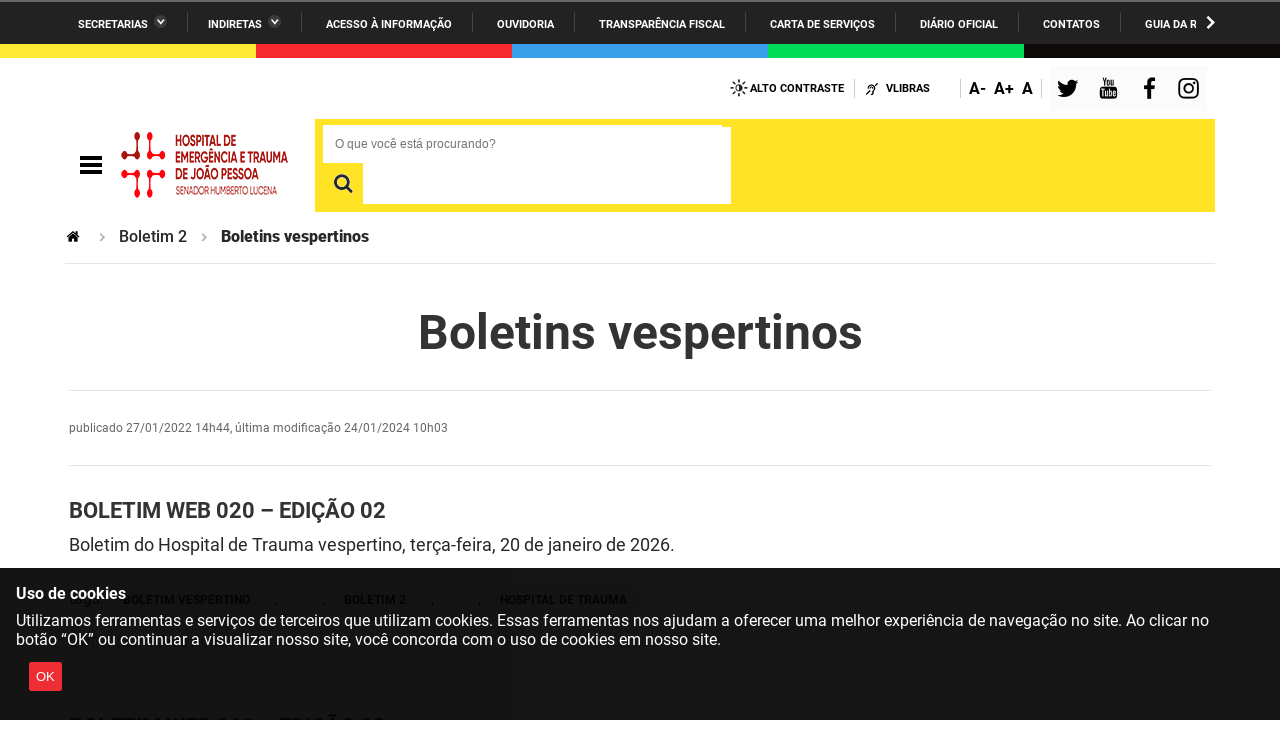

--- FILE ---
content_type: text/html;charset=utf-8
request_url: https://hospitaldetrauma.pb.gov.br/boletim-2/boletins-vespertinos
body_size: 24307
content:
<!DOCTYPE html>
<html xmlns="http://www.w3.org/1999/xhtml" lang="pt-br" xml:lang="pt-br">

<head>
    <meta http-equiv="Content-Type" content="text/html; charset=utf-8" />

    
        <base href="https://hospitaldetrauma.pb.gov.br/boletim-2/boletins-vespertinos" /><!--[if lt IE 7]></base><![endif]-->
    

    
        

<meta property="creator.productor" content=" " />



  
    <link rel="stylesheet" type="text/css" href="https://hospitaldetrauma.pb.gov.br/portal_css/Sunburst%20Theme/reset-cachekey-f67ce961b8bda5aa51ae954dbc663243.css" media="screen" />
    <link rel="stylesheet" type="text/css" href="https://hospitaldetrauma.pb.gov.br/portal_css/Sunburst%20Theme/base-cachekey-ef56e69297cfd434f2d09d9655a0b555.css" />
    <style type="text/css" media="screen">@import url(https://hospitaldetrauma.pb.gov.br/portal_css/Sunburst%20Theme/resourceplone.app.jquerytools.dateinput-cachekey-4c2674ebc25bae05030e29f552175cac.css);</style>
    <link rel="stylesheet" type="text/css" href="https://hospitaldetrauma.pb.gov.br/portal_css/Sunburst%20Theme/resourceplone.formwidget.datetimestyles-cachekey-324c7808656c1bb01b7a40d49a2b5f68.css" />
    <style type="text/css" media="screen">@import url(https://hospitaldetrauma.pb.gov.br/portal_css/Sunburst%20Theme/jquery.autocomplete-cachekey-3fcdd6f7e3cb3f3701c6b24a1a98a057.css);</style>
    <link rel="stylesheet" type="text/css" href="https://hospitaldetrauma.pb.gov.br/portal_css/Sunburst%20Theme/embedder-cachekey-2f7d922ed058df678a205897dec2d4c4.css" media="screen" />
    <style type="text/css" media="screen">@import url(https://hospitaldetrauma.pb.gov.br/portal_css/Sunburst%20Theme/resourcecollective.nitfnitf-cachekey-f8d12a87848d8946070a285c9a0dbd9b.css);</style>
        <!--[if lt IE 8]>    
    
    <link rel="stylesheet" type="text/css" href="https://hospitaldetrauma.pb.gov.br/portal_css/Sunburst%20Theme/IEFixes-cachekey-9cd154e2b78166415b853393891b215d.css" media="screen" />
        <![endif]-->
    
    <link rel="stylesheet" type="text/css" href="https://hospitaldetrauma.pb.gov.br/portal_css/Sunburst%20Theme/resourcesl_stylesheetssocial_like-cachekey-58734761535c1ad88e977f5ae0113ff4.css" />

  
  
    <script type="text/javascript" src="https://hospitaldetrauma.pb.gov.br/portal_javascripts/Sunburst%20Theme/resourceplone.app.jquery-cachekey-d31e3c47cbf68c10aa9b93f5c5083e13.js"></script>
    <script type="text/javascript" src="https://hospitaldetrauma.pb.gov.br/portal_javascripts/Sunburst%20Theme/resourceplone.formwidget.recurrencejquery.tmpl-beta1-cachekey-e4f52ca623680217fd5bd863eec739de.js"></script>
    <script type="text/javascript" src="https://hospitaldetrauma.pb.gov.br/portal_javascripts/Sunburst%20Theme/resourcecollective.coverjsmain-cachekey-8b7a0309c046b79b9d5192a1824250aa.js"></script>
    <script type="text/javascript" src="https://hospitaldetrauma.pb.gov.br/portal_javascripts/Sunburst%20Theme/resourcedropdown-menu-cachekey-dc83f6e379dd73f2d9399ed16cabc7ec.js"></script>



  <link rel="stylesheet" href="https://hospitaldetrauma.pb.gov.br/++resource++brasil.gov.agenda/brasilgovagenda-b80d378.css" />


  <script defer="defer" src="https://hospitaldetrauma.pb.gov.br/++resource++brasil.gov.agenda/brasilgovagenda-b80d378.js"></script>



  <link rel="stylesheet" href="https://hospitaldetrauma.pb.gov.br/++resource++brasil.gov.portal/brasilgovportal-6d27299.css" />


  <script defer="defer" src="https://hospitaldetrauma.pb.gov.br/++resource++brasil.gov.portal/brasilgovportal-6d27299.js"></script>


<title>Boletins vespertinos — HEETSHL  – Hospital de Emergência e Trauma</title>

<link rel="http://purl.org/dc/terms/subject http://schema.org/about http://xmlns.com/foaf/0.1/primaryTopic" href="http://vocab.e.gov.br/2011/03/vcge#esquema" />
        
    <link rel="author" href="https://hospitaldetrauma.pb.gov.br/author/makoby" title="Informações do Autor" />


    <link rel="canonical" href="https://hospitaldetrauma.pb.gov.br/boletim-2/boletins-vespertinos" />

    <link rel="shortcut icon" type="image/x-icon" href="https://hospitaldetrauma.pb.gov.br/favicon.ico" />
    <link rel="apple-touch-icon" href="https://hospitaldetrauma.pb.gov.br/touch_icon.png" />


<script type="text/javascript">
        jQuery(function($){
            if (typeof($.datepicker) != "undefined"){
              $.datepicker.setDefaults(
                jQuery.extend($.datepicker.regional['pt-BR'],
                {dateFormat: 'dd/mm/yy'}));
            }
        });
        </script>




    <link rel="search" href="https://hospitaldetrauma.pb.gov.br/@@search" title="Buscar neste site" />



        
        
        
        
        

        
        <meta name="generator" content="Plone - http://plone.org" />
    

  <meta charset="utf-8" />
  
  <meta content="width=device-width, initial-scale=1.0" name="viewport" />
  <!-- <link rel="apple-touch-icon" sizes="180x180"
    href="++theme++paraiba2021/favicons/apple-touch-icon.png"> -->
  <!-- <link rel="icon" type="image/png" sizes="32x32"
    href="++theme++paraiba2021/favicons/favicon-32x32.png"> -->
  <!-- <link rel="icon" type="image/png" sizes="16x16"
    href="++theme++paraiba2021/favicons/favicon-16x16.png"> -->
  <link rel="manifest" href="/++theme++paraiba2021/++theme++paraiba2021/favicons/manifest.json" />
  <link rel="mask-icon" href="/++theme++paraiba2021/++theme++paraiba2021/favicons/safari-pinned-tab.svg" color="#00a300" />
  <meta name="msapplication-config" content="++theme++paraiba2021/favicons/browserconfig.xml" />
  <meta name="theme-color" content="#00a300" />
  <script src="https://www.youtube.com/iframe_api"></script>
<link href="/++theme++paraiba2021/++theme++paraiba2021/brasilgovtemas-890d8b0.css" rel="stylesheet" /></head>

<body class="default-header-template template-summary_view portaltype-collection site-portal_heetshl section-boletim-2 subsection-boletins-vespertinos userrole-anonymous" id="" data-base-url="https://hospitaldetrauma.pb.gov.br/boletim-2/boletins-vespertinos" data-portal-url="https://hospitaldetrauma.pb.gov.br" dir="ltr"><div id="barra-identidade paraiba">
    <div id="barra-brasil">
      <div class="conteudo-escondido"> <a accesskey="1" href="#conteudo">Ir para o conteúdo</a> </div>
      <div class="conteudo-barra-brasil">
        <!-- <a href="http://www.brasil.gov.br/" class="pic-gov" title="GovBR">GovBR</a>  -->
        <span></span>
        <a href="javascript:window.barraIdentidade.scrollBarraEsquerda();" id="botao-seta-esquerda" class="botao-seta-esquerda"><i class="arrow right">Navegar para Esquerda</i></a>
        <nav id="menu-barra-brasil" onscroll="window.barraIdentidade.checkScrollBarra(this);">
          <ul class="lista-barra-brasil">
            <li class="list-item"> <a href="javascript:window.barraIdentidade.toggleServicosGoverno();" id="link-servicos" class="link-barra link-interno-barra link-baixo-barra">Secretarias</a> </li>
            <li class="espacador"></li>
            <li class="list-item"> <a href="javascript:window.barraIdentidade.toggleIndiretasGoverno();" id="link-indiretas" class="link-barra link-interno-barra link-baixo-barra">Indiretas</a> </li>
            <li class="espacador"></li>
            <li class="list-item"> <a href="https://sic.pb.gov.br/" class="link-barra link-externo-barra">Acesso à
                informação</a> </li>
            <li class="espacador"></li>
            <li class="list-item"> <a href="https://ouvidoria.pb.gov.br/" class="link-barra link-externo-barra">Ouvidoria</a> </li>
          <li class="espacador"></li>
            <li class="list-item"> <a href="https://transparencia.pb.gov.br/" class="link-barra link-externo-barra">Transparência Fiscal</a> </li>
            <li class="espacador"></li>
            <li class="list-item"> <a href="https://paraiba.pb.gov.br/carta-de-servicos" class="link-barra link-externo-barra">Carta de Serviços</a> </li>
            <li class="espacador"></li>
            <li class="list-item"> <a href="https://auniao.pb.gov.br/doe" class="link-barra link-externo-barra">Diário
                Oficial</a> </li>
            <li class="espacador"></li>
            <li class="list-item"> <a href="https://paraiba.pb.gov.br/contatos/" class="link-barra link-externo-barra">Contatos</a> </li>
            <li class="espacador"></li>
            <li class="list-item"> <a href="https://paraiba.pb.gov.br/guia-da-rede-de-enfrentamento-violencia-sexual" class="link-barra link-externo-barra">Guia da rede de enfrentamento à violência</a> </li>
          </ul>
        </nav>
        <a href="javascript:window.barraIdentidade.scrollBarra();" id="botao-seta-direita" class="botao-seta-direita"><i class="arrow right">Navegar para direita</i></a>
      </div>
      <div class="orgaos-governo-barra" id="servicos-governo-barra">
        <div>
          <ul>
            <li class="orgao-barra"> <a href="https://paraiba.pb.gov.br/diretas/secretaria-de-administracao">Administração</a> </li>
            <li class="orgao-barra"> <a href="https://paraiba.pb.gov.br/diretas/secretaria-de-administracao-penitenciaria">Administração
                Penitenciária </a> </li>
            <li class="orgao-barra"> <a href="https://paraiba.pb.gov.br/diretas/secretaria-de-agricultura-familiar-e-desenvolvimento-do-semiarido/">Agricultura
                Familiar e Desenvolvimento do Semiárido</a> </li>
            <li class="orgao-barra"> <a href="https://paraiba.pb.gov.br/diretas/casa-civil-do-governador/">Casa Civil do
                Governador</a> </li>
            <li class="orgao-barra"> <a href="https://paraiba.pb.gov.br/diretas/casa-militar-do-governador/">Casa Militar
                do Governador </a> </li>
            <li class="orgao-barra"> <a href="https://paraiba.pb.gov.br/diretas/secretaria-da-ciencia-tecnologia-inovacao-e-ensino-superior/">Ciência, Tecnologia, Inovação e Ensino Superior</a> </li>
            <li class="orgao-barra"> <a href="https://paraiba.pb.gov.br/diretas/secretaria-da-comunicacao-institucional/">Comunicação
                Institucional</a> </li>
            <li class="orgao-barra"> <a href="https://paraiba.pb.gov.br/diretas/controladoria-geral-do-estado/">Controladoria Geral do Estado
              </a> </li>
            <li class="orgao-barra"> <a href="https://paraiba.pb.gov.br/diretas/secretaria-da-cultura/">Cultura </a>
            </li>
            <li class="orgao-barra"> <a href="https://paraiba.pb.gov.br/diretas/secretaria-de-desenvolvimento-da-agropecuaria-e-pesca/">Desenvolvimento
                da Agropecuária e Pesca</a> </li>
            <li class="orgao-barra"> <a href="https://paraiba.pb.gov.br/diretas/secretaria-de-desenvolvimento-e-da-articulacao-municipal/">Desenvolvimento
                e da Articulação Municipal</a> </li>
            <li class="orgao-barra"> <a href="https://paraiba.pb.gov.br/diretas/secretaria-de-desenvolvimento-humano/">Desenvolvimento Humano</a>
            </li>
            <li class="orgao-barra"> <a href="https://paraiba.pb.gov.br/diretas/secretaria-da-educacao">Educação</a> </li>
            <li class="orgao-barra"> <a href="https://www.empreenderpb.pb.gov.br/">Empreender</a> </li>
            <li class="orgao-barra"> <a href="https://www.sefaz.pb.gov.br/">Secretaria de Fazenda</a>
              </li>
            <li class="orgao-barra"> <a href="https://paraiba.pb.gov.br/diretas/secretaria-de-governo/">Secretaria de
                Governo</a> </li>
            <li class="orgao-barra"> <a href="https://paraiba.pb.gov.br/diretas/secretaria-de-infraestrutura-e-dos-recursos-hidricos">Infraestrutura e dos Recursos Hídricos</a> </li>
            <li class="orgao-barra"> <a href="https://paraiba.pb.gov.br/diretas/secretaria-da-juventude-esporte-e-lazer/">Juventude, Esporte e
                Lazer</a> </li>
            <li class="orgao-barra"> <a href="https://paraiba.pb.gov.br/diretas/secretaria-do-meio-ambiente-e-sustentabilidade">Meio Ambiente e Sustentabilidade</a> </li>
            <li class="orgao-barra"> <a href="https://paraiba.pb.gov.br/diretas/secretaria-da-mulher-e-da-diversidade-humana/">Mulher e da
                Diversidade Humana</a> </li>
             
            <li class="orgao-barra"> <a href="https://paraiba.pb.gov.br/diretas/secretaria-de-planejamento-orcamento-e-gestao/">Planejamento,
                Orçamento e Gestão</a> </li>
            <li class="orgao-barra"> <a href="https://pge.pb.gov.br/">Procuradoria Geral do Estado</a> </li>
            <li class="orgao-barra"> <a href="https://paraiba.pb.gov.br/diretas/secretaria-de-representacao-institucional/">Representação
                Institucional</a> </li>
            <li class="orgao-barra"> <a href="https://paraiba.pb.gov.br/diretas/secretaria-da-saude/">Saúde </a> </li>
            <li class="orgao-barra"> <a href="https://paraiba.pb.gov.br/diretas/secretaria-da-seguranca-e-defesa-social/">Segurança e Defesa
                Social</a> </li>
            <li class="orgao-barra"> <a href="https://paraiba.pb.gov.br/diretas/secretaria-de-turismo-e-desenvolvimento-economico/">Turismo e
                Desenvolvimento Econômico</a> </li>
          </ul>
        </div>
      </div>
      <div class="orgaos-governo-barra" id="indiretas-governo-barra">
        <div>
          <ul>
            <li class="orgao-barra"> <a href="https://auniao.pb.gov.br/">A União</a> </li>
            <li class="orgao-barra"> <a href="http://www.aesa.pb.gov.br/aesa-website/">AESA</a> </li>
            <li class="orgao-barra"> <a href="https://arpb.pb.gov.br/">ARPB</a> </li>
            <li class="orgao-barra"> <a href="https://agevisa.pb.gov.br/">Agevisa</a> </li>
            <li class="orgao-barra"> <a href="https://www.cagepa.pb.gov.br/">Cagepa</a> </li>
            <li class="orgao-barra"> <a href="http://www.cehap.pb.gov.br/sitecehap/">Cehap</a> </li>
            <!-- <li class="orgao-barra"> <a href="https://paraiba.pb.gov.br/">Cendac</a> </li> -->
            <li class="orgao-barra"> <a href="http://www.cinep.pb.gov.br/portal/">Cinep</a> </li>
            <li class="orgao-barra"> <a href="https://codata.pb.gov.br/">Codata</a> </li>
            <li class="orgao-barra"> <a href="https://portodecabedelo.pb.gov.br/">Companhia Docas</a> </li>
            <li class="orgao-barra"> <a href="http://www.bombeiros.pb.gov.br/">Corpo de Bombeiros</a> </li>
            <li class="orgao-barra"> <a href="https://der.pb.gov.br/">DER</a> </li>
            <li class="orgao-barra"> <a href="https://detran.pb.gov.br/">DETRAN</a> </li>
            <li class="orgao-barra"> <a href="https://empaer.pb.gov.br/">EMPAER</a> </li>
            <li class="orgao-barra"> <a href="https://espep.pb.gov.br/">ESPEP</a> </li>
            <li class="orgao-barra"> <a href="https://epc.pb.gov.br/">EPC</a> </li>
            <li class="orgao-barra"> <a href="http://www.fac.pb.gov.br/index.php">FAC</a> </li>
            <li class="orgao-barra"> <a href="https://fapesq.rpp.br/">Fapesq</a> </li>
            <li class="orgao-barra"> <a href="https://fcja.pb.gov.br/">Fundação Casa de José Américo</a> </li>
            <li class="orgao-barra"> <a href="https://funad.pb.gov.br/">FUNAD</a> </li>
            <li class="orgao-barra"> <a href="https://fundac.pb.gov.br/">FUNDAC</a> </li>
            <li class="orgao-barra"> <a href="http://www.funes.pb.gov.br/">FUNES</a> </li>
            <li class="orgao-barra"> <a href="https://funesc.pb.gov.br/">FUNESC</a> </li>
            <li class="orgao-barra"> <a href="https://imeq.pb.gov.br/">IMEQ</a> </li>
            <li class="orgao-barra"> <a href="https://iass.pb.gov.br/">IASS</a> </li>
            <li class="orgao-barra"> <a href="https://iphaep.pb.gov.br/">IPHAEP</a> </li>
            <li class="orgao-barra"> <a href="https://jucep.pb.gov.br/">JUCEP</a> </li>
            <li class="orgao-barra"> <a href="https://lifesa.pb.gov.br/">LIFESA</a> </li>
            <li class="orgao-barra"> <a href="https://lotep.pb.gov.br/">LOTEP</a> </li>
            <li class="orgao-barra"> <a href="https://ouvidoria.pb.gov.br/">Ouvidoria Geral do Estado</a> </li>
            <li class="orgao-barra"> <a href="https://pap.pb.gov.br/">PAP</a> </li>
            <li class="orgao-barra"> <a href="https://pbgas.com.br/">PBGÁS</a> </li>
            <li class="orgao-barra"> <a href="https://pbsaude.pb.gov.br/">PB Saúde</a> </li>
            <li class="orgao-barra"> <a href="https://www.pbtur.pb.gov.br/">PBTUR</a> </li>
            <li class="orgao-barra"> <a href="http://www.pbprev.pb.gov.br/pbprev">PBPREV</a> </li>
            <li class="orgao-barra"> <a href="https://cooperar.pb.gov.br/">Projeto Cooperar</a> </li>
            <li class="orgao-barra"> <a href="https://www.procase.pb.gov.br/">PROCASE</a> </li>
            <li class="orgao-barra"> <a href="https://procon.pb.gov.br/">PROCON</a> </li>
            <li class="orgao-barra"> <a href="https://www.pm.pb.gov.br/portal/">Polícia Militar</a> </li>
            <li class="orgao-barra"> <a href="https://www.policiacivil.pb.gov.br/">Polícia Civil</a> </li>
            <li class="orgao-barra"> <a href="https://radiotabajara.pb.gov.br/">Rádio Tabajara</a> </li>
            <li class="orgao-barra"> <a href="https://sudema.pb.gov.br/">SUDEMA</a> </li>
            <li class="orgao-barra"> <a href="https://suplan.pb.gov.br/">SUPLAN</a> </li>
            <li class="orgao-barra"> <a href="https://uepb.edu.br/">UEPB</a> </li>
          </ul>
        </div>
      </div>
    </div>
  </div><ul id="skip-menu">
    <li><a accesskey="1" href="#content">Ir para o conteúdo</a></li>
    <li><a accesskey="2" href="#main-navigation">Ir para o menu</a></li>
    <li><a accesskey="3" href="#portal-searchbox">Ir para a busca</a></li>
    <li><a accesskey="4" href="#portal-footer">Ir para o rodapé</a></li>
  </ul><!-- User --><div class="divisoria-colorida-governo">
    <div class="cor-1"></div>
    <div class="cor-2"></div>
    <div class="cor-3"></div>
    <div class="cor-4"></div>
    <div class="cor-5"></div>
  </div><!-- Header --><header id="main-header">
    
    <div class="header-paraiba-wrapper">
      <div class="header-paraiba-acessibilidade--layout">
        <div class="header-accessibility">
          <ul>

    <li id="siteaction-contraste">
        <a href="#" accesskey="6">Alto Contraste</a>
    </li>
    <li id="siteaction-vlibras">
        <a href="http://www.vlibras.gov.br/" accesskey="">VLibras</a>
    </li>
</ul>
        </div>
        <div class="header-transparencia-acessebilidade--buttons">
          <div class="transparencia-acessebilidade-bt-fonte">
            <a href="javascript:$('body').css({'zoom':parseFloat($('body').css('zoom'))-0.1})">A-</a>
          </div>
          <div class="transparencia-acessebilidade-bt-fonte">
            <a href="javascript:$('body').css({'zoom':parseFloat($('body').css('zoom'))+0.1})">A+</a>
          </div>
          <div class="transparencia-acessebilidade-bt-fonte">
            <a href="javascript:$('body').css({'zoom':0})">A</a>
          </div>
        </div>
        <div class="navigation-redes navigation-cell">
          <ul class="portal-redes">
            
                <li class="portalredes-twitter portalredes-item">
                    <a href="https://www.twitter.com/hosptraumapb">Twitter</a>
                </li>
            
                <li class="portalredes-youtube portalredes-item">
                    <a href="https://www.youtube.com/channel/UCE6NCnZ4EAYtv35jTHJYPXg">YouTube</a>
                </li>
            
                <li class="portalredes-facebook portalredes-item">
                    <a href="https://www.facebook.com/HospitalDeTraumaGovPB">Facebook</a>
                </li>
            
                <li class="portalredes-instagram portalredes-item">
                    <a href="https://www.instagram.com/hospitaldetraumajp">Instagram</a>
                </li>
            
        </ul>
        </div>
        
      </div>
      <div class="header-paraiba-navegacao--layout">
        <div class="header-paraiba-navegacao-icones--layout">
          <!-- icones -->
          <div class="header-icons">
            <a class="ico-navegacao">Navegação</a>
          </div>
          <div id="logo">
            <a id="portal-logo" title="HEETSHL – Hospital de Emergência e Trauma" href="https://hospitaldetrauma.pb.gov.br">
                        
                        <span id="logo-site">
                              <img src="[data-uri]" />
                        </span>
                        
                        
                        
            </a>
      </div>
        </div>
        <!-- Search -->
        <div class="header-paraiba-search--layout">
          <div id="portal-searchbox">

        

        <form id="nolivesearchGadget_form" action="https://hospitaldetrauma.pb.gov.br/@@busca">
            
            <fieldset class="LSBox">
                <legend class="hiddenStructure">O que você está procurando?</legend>
                <label class="hiddenStructure" for="nolivesearchGadget">O que você está procurando?</label>
                

                <input name="SearchableText" type="text" size="18" title="O que você está procurando?" placeholder="O que você está procurando?" class="searchField" id="nolivesearchGadget" />
                <div class="searchButton-wrapper">
                    <input class="searchButton" type="submit" value="O que você está procurando?" />
                </div>        

            </fieldset>

            
        </form>

        

    </div>
          <div id="logo2"></div>
          <div id="portal-searchbox-links">
            <div class="links-search">
              
            </div>
          </div>
        </div>
      </div>
    </div>

    <!-- Main Menu -->
    <div class="navigation-wrapper">

      <div class="navigation-content">

        <nav id="main-navigation" class="navigation-cell">
          <ul class="list-navigation"><li id="portaltab-boletim-1" class=" plain"><a href="https://hospitaldetrauma.pb.gov.br/boletim-1" title="Boletim Hospitalar edição das 05h00" class="noClick ">Boletim 1</a></li><li id="portaltab-institucional" class=" plain"><a href="https://hospitaldetrauma.pb.gov.br/institucional" title="pasta dedicada a conteúdo institucional" class="noClick ">institucional</a>
                <ul class="submenu">
                    <li class="teste-gabriel-2" id="portal-subtab-servico-social-do-hospital-de-trauma-de-joao-pessoa">

    

        <a href="https://hospitaldetrauma.pb.gov.br/institucional/servico-social-do-hospital-de-trauma-de-joao-pessoa" title="" class="state-published teste-gabriel-2">
            
            Serviço Social do Hospital de Trauma de João Pessoa
        </a>

        
    
</li>

<li class="teste-gabriel-2" id="portal-subtab-hospital-de-trauma-de-joao-pessoa-tem-nucleo-direcionado-a-ensino-aprendizagem">

    

        <a href="https://hospitaldetrauma.pb.gov.br/institucional/hospital-de-trauma-de-joao-pessoa-tem-nucleo-direcionado-a-ensino-aprendizagem" title="" class="state-published teste-gabriel-2">
            
            Hospital de Trauma de João Pessoa tem Núcleo direcionado a Ensino aprendizagem
        </a>

        
    
</li>

<li class="teste-gabriel-2" id="portal-subtab-ouvidoria-do-hospital-de-trauma">

    

        <a href="https://hospitaldetrauma.pb.gov.br/institucional/ouvidoria-do-hospital-de-trauma" title="" class="state-published teste-gabriel-2">
            
            Ouvidoria do Hospital de Trauma
        </a>

        
    
</li>
                </ul>
            </li><li id="portaltab-revista" class=" plain"><a href="https://hospitaldetrauma.pb.gov.br/revista" title="" class="noClick ">Revista</a></li></ul>
          <div class="navigation-redes navigation-cell">
            <h4>Redes Sociais</h4>
            <ul class="portal-redes">
            
                <li class="portalredes-twitter portalredes-item">
                    <a href="https://www.twitter.com/hosptraumapb">Twitter</a>
                </li>
            
                <li class="portalredes-youtube portalredes-item">
                    <a href="https://www.youtube.com/channel/UCE6NCnZ4EAYtv35jTHJYPXg">YouTube</a>
                </li>
            
                <li class="portalredes-facebook portalredes-item">
                    <a href="https://www.facebook.com/HospitalDeTraumaGovPB">Facebook</a>
                </li>
            
                <li class="portalredes-instagram portalredes-item">
                    <a href="https://www.instagram.com/hospitaldetraumajp">Instagram</a>
                </li>
            
        </ul>

          </div>
        </nav>


      </div>
    </div>
    <div class="header-paraiba-wrapper">
      <div class="header-paraiba links-destaque">
        <ul id="portal-services">
        
    </ul>
      </div>
    </div>
  </header><div id="custom_menu_2"></div><div id="portal-breadcrumbs">
    <span id="breadcrumbs-you-are-here">Você está aqui:</span>
    <span id="breadcrumbs-home">
        <a href="https://hospitaldetrauma.pb.gov.br">Página Inicial</a>
        <span class="breadcrumbSeparator">
            &gt;
            
        </span>
    </span>
    <span dir="ltr" id="breadcrumbs-1">
        
            <a href="https://hospitaldetrauma.pb.gov.br/boletim-2">Boletim 2</a>
            <span class="breadcrumbSeparator">
                &gt;
                
            </span>
            
         
    </span>
    <span dir="ltr" id="breadcrumbs-2">
        
            
            
            <span id="breadcrumbs-current">Boletins vespertinos</span>
         
    </span>

</div><div id="wrapper">


    <!-- Columns -->


    <div id="main">
      

      <main id="main-content" role="main">

            <div id="viewlet-above-content">
</div>

            
                <div class="">

                    

                    

    <dl class="portalMessage info" id="kssPortalMessage" style="display:none">
        <dt>Info</dt>
        <dd></dd>
    </dl>

    


                    
                        <div id="content">

                            

                            

                             <div id="viewlet-above-content-title"></div>
                             
                                 
                                 
            
            <h1 class="documentFirstHeading">Boletins vespertinos</h1>
        
                             
                             <div id="viewlet-below-content-title">

<div class="documentByLine" id="plone-document-byline">
  

  

  
  <span class="documentPublished">
    <span>publicado</span>
    27/01/2022 14h44,
  </span>

  <span class="documentModified">
    <span>última modificação</span>
    24/01/2024 10h03
  </span>
  

  

  

  

  

</div>
</div>

                             
                                 
                                 
            
            
        
                             

                             <div id="viewlet-above-content-body"></div>
                             <div id="content-core">
                                 


  

  
    
      
        
    
            
              

      <article class="tileItem visualIEFloatFix tile-collective-nitf-content">

        <div class="tileContent">
          
          

          
          <h2 class="tileHeadline">
            <a class="summary url" href="https://hospitaldetrauma.pb.gov.br/boletim-2/boletim-web-020-2013-edicao-02-1" title="collective.nitf.content">BOLETIM WEB 020 – EDIÇÃO 02</a>
          </h2>

          <p class="tileBody">
            <span class="description">Boletim do Hospital de Trauma vespertino, terça-feira, 20 de janeiro de 2026.</span>
          </p>

          <div class="keywords">
              tags:
              <span>
                  <a href="https://hospitaldetrauma.pb.gov.br/@@busca?Subject:list=boletim vespertino" class="link-category" rel="nofollow tag">boletim vespertino</a>,
              </span>
              <span>
                  <a href="https://hospitaldetrauma.pb.gov.br/@@busca?Subject:list=" class="link-category" rel="nofollow tag"></a>,
              </span>
              <span>
                  <a href="https://hospitaldetrauma.pb.gov.br/@@busca?Subject:list=boletim 2" class="link-category" rel="nofollow tag">boletim 2</a>,
              </span>
              <span>
                  <a href="https://hospitaldetrauma.pb.gov.br/@@busca?Subject:list=" class="link-category" rel="nofollow tag"></a>,
              </span>
              <span>
                  <a href="https://hospitaldetrauma.pb.gov.br/@@busca?Subject:list=hospital de trauma" class="link-category" rel="nofollow tag">hospital de trauma</a>
              </span>
          </div>

        </div>

        
        <span class="documentByLine">
            
            
            
            
            
                
                
                    <span class="hiddenStructure">
                        publicado
                    </span>
                    <span class="summary-view-icon">
                        <i class="icon-day"></i>
                        20/01/2026
                    </span>
                    <span class="summary-view-icon">
                        <i class="icon-hour"></i>
                        10h00
                    </span>
                    <span class="summary-view-icon">
                        <i class="icon-news"></i>
                        Notícias
                    </span>
                
                <div class="visualClear"><!-- --></div>
            
        </span>

      </article>

      
            
          
            
              

      <article class="tileItem visualIEFloatFix tile-collective-nitf-content">

        <div class="tileContent">
          
          

          
          <h2 class="tileHeadline">
            <a class="summary url" href="https://hospitaldetrauma.pb.gov.br/boletim-2/boletim-web-019-2013-edicao-02" title="collective.nitf.content">BOLETIM WEB 019 – EDIÇÃO 02</a>
          </h2>

          <p class="tileBody">
            <span class="description">Boletim do Hospital de Trauma vespertino, segunda-feira, 19 de janeiro de 2026.</span>
          </p>

          <div class="keywords">
              tags:
              <span>
                  <a href="https://hospitaldetrauma.pb.gov.br/@@busca?Subject:list=boletim vespertino" class="link-category" rel="nofollow tag">boletim vespertino</a>,
              </span>
              <span>
                  <a href="https://hospitaldetrauma.pb.gov.br/@@busca?Subject:list=" class="link-category" rel="nofollow tag"></a>,
              </span>
              <span>
                  <a href="https://hospitaldetrauma.pb.gov.br/@@busca?Subject:list=boletim 2" class="link-category" rel="nofollow tag">boletim 2</a>,
              </span>
              <span>
                  <a href="https://hospitaldetrauma.pb.gov.br/@@busca?Subject:list=" class="link-category" rel="nofollow tag"></a>,
              </span>
              <span>
                  <a href="https://hospitaldetrauma.pb.gov.br/@@busca?Subject:list=hospital de trauma" class="link-category" rel="nofollow tag">hospital de trauma</a>
              </span>
          </div>

        </div>

        
        <span class="documentByLine">
            
            
            
            
            
                
                
                    <span class="hiddenStructure">
                        publicado
                    </span>
                    <span class="summary-view-icon">
                        <i class="icon-day"></i>
                        19/01/2026
                    </span>
                    <span class="summary-view-icon">
                        <i class="icon-hour"></i>
                        10h00
                    </span>
                    <span class="summary-view-icon">
                        <i class="icon-news"></i>
                        Notícias
                    </span>
                
                <div class="visualClear"><!-- --></div>
            
        </span>

      </article>

      
            
          
            
              

      <article class="tileItem visualIEFloatFix tile-collective-nitf-content">

        <div class="tileContent">
          
          

          
          <h2 class="tileHeadline">
            <a class="summary url" href="https://hospitaldetrauma.pb.gov.br/boletim-2/boletim-web-018-2013-edicao-02-1" title="collective.nitf.content">BOLETIM WEB 018 – EDIÇÃO 02</a>
          </h2>

          <p class="tileBody">
            <span class="description">Boletim do Hospital de Trauma vespertino, domingo, 18 de janeiro de 2026.</span>
          </p>

          <div class="keywords">
              tags:
              <span>
                  <a href="https://hospitaldetrauma.pb.gov.br/@@busca?Subject:list=hospital de trauma " class="link-category" rel="nofollow tag">hospital de trauma </a>,
              </span>
              <span>
                  <a href="https://hospitaldetrauma.pb.gov.br/@@busca?Subject:list=boletim 2" class="link-category" rel="nofollow tag">boletim 2</a>,
              </span>
              <span>
                  <a href="https://hospitaldetrauma.pb.gov.br/@@busca?Subject:list=vespertino" class="link-category" rel="nofollow tag">vespertino</a>
              </span>
          </div>

        </div>

        
        <span class="documentByLine">
            
            
            
            
            
                
                
                    <span class="hiddenStructure">
                        publicado
                    </span>
                    <span class="summary-view-icon">
                        <i class="icon-day"></i>
                        18/01/2026
                    </span>
                    <span class="summary-view-icon">
                        <i class="icon-hour"></i>
                        11h16
                    </span>
                    <span class="summary-view-icon">
                        <i class="icon-news"></i>
                        Notícias
                    </span>
                
                <div class="visualClear"><!-- --></div>
            
        </span>

      </article>

      
            
          
            
              

      <article class="tileItem visualIEFloatFix tile-collective-nitf-content">

        <div class="tileContent">
          
          

          
          <h2 class="tileHeadline">
            <a class="summary url" href="https://hospitaldetrauma.pb.gov.br/boletim-2/boletim-web-017-2013-edicao-02-1" title="collective.nitf.content">BOLETIM WEB 017 – EDIÇÃO 02</a>
          </h2>

          <p class="tileBody">
            <span class="description">Boletim do Hospital de Trauma vespertino, sábado, 17 de janeiro de 2026.</span>
          </p>

          <div class="keywords">
              tags:
              <span>
                  <a href="https://hospitaldetrauma.pb.gov.br/@@busca?Subject:list=hospital de trauma " class="link-category" rel="nofollow tag">hospital de trauma </a>,
              </span>
              <span>
                  <a href="https://hospitaldetrauma.pb.gov.br/@@busca?Subject:list=boletim 2" class="link-category" rel="nofollow tag">boletim 2</a>,
              </span>
              <span>
                  <a href="https://hospitaldetrauma.pb.gov.br/@@busca?Subject:list=vespertino" class="link-category" rel="nofollow tag">vespertino</a>
              </span>
          </div>

        </div>

        
        <span class="documentByLine">
            
            
            
            
            
                
                
                    <span class="hiddenStructure">
                        publicado
                    </span>
                    <span class="summary-view-icon">
                        <i class="icon-day"></i>
                        17/01/2026
                    </span>
                    <span class="summary-view-icon">
                        <i class="icon-hour"></i>
                        10h45
                    </span>
                    <span class="summary-view-icon">
                        <i class="icon-news"></i>
                        Notícias
                    </span>
                
                <div class="visualClear"><!-- --></div>
            
        </span>

      </article>

      
            
          
            
              

      <article class="tileItem visualIEFloatFix tile-collective-nitf-content">

        <div class="tileContent">
          
          

          
          <h2 class="tileHeadline">
            <a class="summary url" href="https://hospitaldetrauma.pb.gov.br/boletim-2/boletim-web-016-2013-edicao-02-1" title="collective.nitf.content">BOLETIM WEB 016 – EDIÇÃO 02</a>
          </h2>

          <p class="tileBody">
            <span class="description">Boletim do Hospital de Trauma vespertino, sexta-feira, 16 de janeiro de 2026.</span>
          </p>

          <div class="keywords">
              tags:
              <span>
                  <a href="https://hospitaldetrauma.pb.gov.br/@@busca?Subject:list=boletim vespertino" class="link-category" rel="nofollow tag">boletim vespertino</a>,
              </span>
              <span>
                  <a href="https://hospitaldetrauma.pb.gov.br/@@busca?Subject:list=" class="link-category" rel="nofollow tag"></a>,
              </span>
              <span>
                  <a href="https://hospitaldetrauma.pb.gov.br/@@busca?Subject:list=boletim 2" class="link-category" rel="nofollow tag">boletim 2</a>,
              </span>
              <span>
                  <a href="https://hospitaldetrauma.pb.gov.br/@@busca?Subject:list=" class="link-category" rel="nofollow tag"></a>,
              </span>
              <span>
                  <a href="https://hospitaldetrauma.pb.gov.br/@@busca?Subject:list=hospital de trauma" class="link-category" rel="nofollow tag">hospital de trauma</a>
              </span>
          </div>

        </div>

        
        <span class="documentByLine">
            
            
            
            
            
                
                
                    <span class="hiddenStructure">
                        publicado
                    </span>
                    <span class="summary-view-icon">
                        <i class="icon-day"></i>
                        16/01/2026
                    </span>
                    <span class="summary-view-icon">
                        <i class="icon-hour"></i>
                        10h00
                    </span>
                    <span class="summary-view-icon">
                        <i class="icon-news"></i>
                        Notícias
                    </span>
                
                <div class="visualClear"><!-- --></div>
            
        </span>

      </article>

      
            
          
            
              

      <article class="tileItem visualIEFloatFix tile-collective-nitf-content">

        <div class="tileContent">
          
          

          
          <h2 class="tileHeadline">
            <a class="summary url" href="https://hospitaldetrauma.pb.gov.br/boletim-2/boletim-web-015-2013-edicao-02-1" title="collective.nitf.content">BOLETIM WEB 015 – EDIÇÃO 02</a>
          </h2>

          <p class="tileBody">
            <span class="description">Boletim do Hospital de Trauma vespertino, quinta-feira, 15 de janeiro de 2026.</span>
          </p>

          <div class="keywords">
              tags:
              <span>
                  <a href="https://hospitaldetrauma.pb.gov.br/@@busca?Subject:list=boletim vespertino" class="link-category" rel="nofollow tag">boletim vespertino</a>,
              </span>
              <span>
                  <a href="https://hospitaldetrauma.pb.gov.br/@@busca?Subject:list=" class="link-category" rel="nofollow tag"></a>,
              </span>
              <span>
                  <a href="https://hospitaldetrauma.pb.gov.br/@@busca?Subject:list=boletim 2" class="link-category" rel="nofollow tag">boletim 2</a>,
              </span>
              <span>
                  <a href="https://hospitaldetrauma.pb.gov.br/@@busca?Subject:list=" class="link-category" rel="nofollow tag"></a>,
              </span>
              <span>
                  <a href="https://hospitaldetrauma.pb.gov.br/@@busca?Subject:list=hospital de trauma" class="link-category" rel="nofollow tag">hospital de trauma</a>
              </span>
          </div>

        </div>

        
        <span class="documentByLine">
            
            
            
            
            
                
                
                    <span class="hiddenStructure">
                        publicado
                    </span>
                    <span class="summary-view-icon">
                        <i class="icon-day"></i>
                        15/01/2026
                    </span>
                    <span class="summary-view-icon">
                        <i class="icon-hour"></i>
                        10h00
                    </span>
                    <span class="summary-view-icon">
                        <i class="icon-news"></i>
                        Notícias
                    </span>
                
                <div class="visualClear"><!-- --></div>
            
        </span>

      </article>

      
            
          
            
              

      <article class="tileItem visualIEFloatFix tile-collective-nitf-content">

        <div class="tileContent">
          
          

          
          <h2 class="tileHeadline">
            <a class="summary url" href="https://hospitaldetrauma.pb.gov.br/boletim-2/boletim-web-014-2013-edicao-02-1" title="collective.nitf.content">BOLETIM WEB 014 – EDIÇÃO 02</a>
          </h2>

          <p class="tileBody">
            <span class="description">Boletim do Hospital de Trauma vespertino, quarta-feira, 14 de janeiro de 2026.</span>
          </p>

          <div class="keywords">
              tags:
              <span>
                  <a href="https://hospitaldetrauma.pb.gov.br/@@busca?Subject:list=boletim vespertino" class="link-category" rel="nofollow tag">boletim vespertino</a>,
              </span>
              <span>
                  <a href="https://hospitaldetrauma.pb.gov.br/@@busca?Subject:list=" class="link-category" rel="nofollow tag"></a>,
              </span>
              <span>
                  <a href="https://hospitaldetrauma.pb.gov.br/@@busca?Subject:list=boletim 2" class="link-category" rel="nofollow tag">boletim 2</a>,
              </span>
              <span>
                  <a href="https://hospitaldetrauma.pb.gov.br/@@busca?Subject:list=" class="link-category" rel="nofollow tag"></a>,
              </span>
              <span>
                  <a href="https://hospitaldetrauma.pb.gov.br/@@busca?Subject:list=hospital de trauma" class="link-category" rel="nofollow tag">hospital de trauma</a>
              </span>
          </div>

        </div>

        
        <span class="documentByLine">
            
            
            
            
            
                
                
                    <span class="hiddenStructure">
                        publicado
                    </span>
                    <span class="summary-view-icon">
                        <i class="icon-day"></i>
                        14/01/2026
                    </span>
                    <span class="summary-view-icon">
                        <i class="icon-hour"></i>
                        10h00
                    </span>
                    <span class="summary-view-icon">
                        <i class="icon-news"></i>
                        Notícias
                    </span>
                
                <div class="visualClear"><!-- --></div>
            
        </span>

      </article>

      
            
          
            
              

      <article class="tileItem visualIEFloatFix tile-collective-nitf-content">

        <div class="tileContent">
          
          

          
          <h2 class="tileHeadline">
            <a class="summary url" href="https://hospitaldetrauma.pb.gov.br/boletim-2/boletim-web-013-2013-edicao-02-1" title="collective.nitf.content">BOLETIM WEB 013 – EDIÇÃO 02</a>
          </h2>

          <p class="tileBody">
            <span class="description">Boletim do Hospital de Trauma vespertino, terça-feira, 13 de janeiro de 2026.</span>
          </p>

          <div class="keywords">
              tags:
              <span>
                  <a href="https://hospitaldetrauma.pb.gov.br/@@busca?Subject:list=boletim vespertino" class="link-category" rel="nofollow tag">boletim vespertino</a>,
              </span>
              <span>
                  <a href="https://hospitaldetrauma.pb.gov.br/@@busca?Subject:list=" class="link-category" rel="nofollow tag"></a>,
              </span>
              <span>
                  <a href="https://hospitaldetrauma.pb.gov.br/@@busca?Subject:list=boletim 2" class="link-category" rel="nofollow tag">boletim 2</a>,
              </span>
              <span>
                  <a href="https://hospitaldetrauma.pb.gov.br/@@busca?Subject:list=" class="link-category" rel="nofollow tag"></a>,
              </span>
              <span>
                  <a href="https://hospitaldetrauma.pb.gov.br/@@busca?Subject:list=hospital de trauma" class="link-category" rel="nofollow tag">hospital de trauma</a>
              </span>
          </div>

        </div>

        
        <span class="documentByLine">
            
            
            
            
            
                
                
                    <span class="hiddenStructure">
                        publicado
                    </span>
                    <span class="summary-view-icon">
                        <i class="icon-day"></i>
                        13/01/2026
                    </span>
                    <span class="summary-view-icon">
                        <i class="icon-hour"></i>
                        10h00
                    </span>
                    <span class="summary-view-icon">
                        <i class="icon-news"></i>
                        Notícias
                    </span>
                
                <div class="visualClear"><!-- --></div>
            
        </span>

      </article>

      
            
          
            
              

      <article class="tileItem visualIEFloatFix tile-collective-nitf-content">

        <div class="tileContent">
          
          

          
          <h2 class="tileHeadline">
            <a class="summary url" href="https://hospitaldetrauma.pb.gov.br/boletim-2/boletim-web-012-2013-edicao-02-1" title="collective.nitf.content">BOLETIM WEB 012 – EDIÇÃO 02</a>
          </h2>

          <p class="tileBody">
            <span class="description">Boletim do Hospital de Trauma vespertino, segunda-feira, 12 de janeiro de 2026.</span>
          </p>

          <div class="keywords">
              tags:
              <span>
                  <a href="https://hospitaldetrauma.pb.gov.br/@@busca?Subject:list=boletim vespertino" class="link-category" rel="nofollow tag">boletim vespertino</a>,
              </span>
              <span>
                  <a href="https://hospitaldetrauma.pb.gov.br/@@busca?Subject:list=" class="link-category" rel="nofollow tag"></a>,
              </span>
              <span>
                  <a href="https://hospitaldetrauma.pb.gov.br/@@busca?Subject:list=boletim 2" class="link-category" rel="nofollow tag">boletim 2</a>,
              </span>
              <span>
                  <a href="https://hospitaldetrauma.pb.gov.br/@@busca?Subject:list=" class="link-category" rel="nofollow tag"></a>,
              </span>
              <span>
                  <a href="https://hospitaldetrauma.pb.gov.br/@@busca?Subject:list=hospital de trauma" class="link-category" rel="nofollow tag">hospital de trauma</a>
              </span>
          </div>

        </div>

        
        <span class="documentByLine">
            
            
            
            
            
                
                
                    <span class="hiddenStructure">
                        publicado
                    </span>
                    <span class="summary-view-icon">
                        <i class="icon-day"></i>
                        12/01/2026
                    </span>
                    <span class="summary-view-icon">
                        <i class="icon-hour"></i>
                        10h00
                    </span>
                    <span class="summary-view-icon">
                        <i class="icon-news"></i>
                        Notícias
                    </span>
                
                <div class="visualClear"><!-- --></div>
            
        </span>

      </article>

      
            
          
            
              

      <article class="tileItem visualIEFloatFix tile-collective-nitf-content">

        <div class="tileContent">
          
          

          <span class="subtitle">BOLETIM WEB 011 – EDIÇÃO 02</span>
          <h2 class="tileHeadline">
            <a class="summary url" href="https://hospitaldetrauma.pb.gov.br/boletim-2/boletim-web-011-2013-edicao-02" title="collective.nitf.content">BOLETIM WEB 011 – EDIÇÃO 02</a>
          </h2>

          <p class="tileBody">
            <span class="description">Boletim do Hospital de Trauma, vespertino, 11 de janeiro de 2026.</span>
          </p>

          

        </div>

        
        <span class="documentByLine">
            
            
            
            
            
                
                
                    <span class="hiddenStructure">
                        publicado
                    </span>
                    <span class="summary-view-icon">
                        <i class="icon-day"></i>
                        11/01/2026
                    </span>
                    <span class="summary-view-icon">
                        <i class="icon-hour"></i>
                        10h20
                    </span>
                    <span class="summary-view-icon">
                        <i class="icon-news"></i>
                        Notícias
                    </span>
                
                <div class="visualClear"><!-- --></div>
            
        </span>

      </article>

      
            
          
            
              

      <article class="tileItem visualIEFloatFix tile-collective-nitf-content">

        <div class="tileContent">
          
          

          
          <h2 class="tileHeadline">
            <a class="summary url" href="https://hospitaldetrauma.pb.gov.br/boletim-2/boletim-web-010-2013-edicao-02-1" title="collective.nitf.content">BOLETIM WEB 010 – EDIÇÃO 02</a>
          </h2>

          <p class="tileBody">
            <span class="description">Boletim do Hospital de Trauma, vespertino, sábado, 10 de janeiro de 2026.</span>
          </p>

          <div class="keywords">
              tags:
              <span>
                  <a href="https://hospitaldetrauma.pb.gov.br/@@busca?Subject:list=Boletim vespertino" class="link-category" rel="nofollow tag">Boletim vespertino</a>,
              </span>
              <span>
                  <a href="https://hospitaldetrauma.pb.gov.br/@@busca?Subject:list=" class="link-category" rel="nofollow tag"></a>,
              </span>
              <span>
                  <a href="https://hospitaldetrauma.pb.gov.br/@@busca?Subject:list=Boletim 2" class="link-category" rel="nofollow tag">Boletim 2</a>,
              </span>
              <span>
                  <a href="https://hospitaldetrauma.pb.gov.br/@@busca?Subject:list=" class="link-category" rel="nofollow tag"></a>,
              </span>
              <span>
                  <a href="https://hospitaldetrauma.pb.gov.br/@@busca?Subject:list=Hospital de Trauma" class="link-category" rel="nofollow tag">Hospital de Trauma</a>
              </span>
          </div>

        </div>

        
        <span class="documentByLine">
            
            
            
            
            
                
                
                    <span class="hiddenStructure">
                        publicado
                    </span>
                    <span class="summary-view-icon">
                        <i class="icon-day"></i>
                        10/01/2026
                    </span>
                    <span class="summary-view-icon">
                        <i class="icon-hour"></i>
                        09h00
                    </span>
                    <span class="summary-view-icon">
                        <i class="icon-news"></i>
                        Notícias
                    </span>
                
                <div class="visualClear"><!-- --></div>
            
        </span>

      </article>

      
            
          
            
              

      <article class="tileItem visualIEFloatFix tile-collective-nitf-content">

        <div class="tileContent">
          
          

          
          <h2 class="tileHeadline">
            <a class="summary url" href="https://hospitaldetrauma.pb.gov.br/boletim-2/boletim-web-009-2013-edicao-02-1" title="collective.nitf.content">BOLETIM WEB 009 – EDIÇÃO 02</a>
          </h2>

          <p class="tileBody">
            <span class="description">Boletim do Hospital de Trauma vespertino, sexta-feira, 09 de janeiro de 2026.</span>
          </p>

          <div class="keywords">
              tags:
              <span>
                  <a href="https://hospitaldetrauma.pb.gov.br/@@busca?Subject:list=boletim vespertino" class="link-category" rel="nofollow tag">boletim vespertino</a>,
              </span>
              <span>
                  <a href="https://hospitaldetrauma.pb.gov.br/@@busca?Subject:list=boletim 2" class="link-category" rel="nofollow tag">boletim 2</a>,
              </span>
              <span>
                  <a href="https://hospitaldetrauma.pb.gov.br/@@busca?Subject:list=hospital de trauma" class="link-category" rel="nofollow tag">hospital de trauma</a>,
              </span>
              <span>
                  <a href="https://hospitaldetrauma.pb.gov.br/@@busca?Subject:list=" class="link-category" rel="nofollow tag"></a>
              </span>
          </div>

        </div>

        
        <span class="documentByLine">
            
            
            
            
            
                
                
                    <span class="hiddenStructure">
                        publicado
                    </span>
                    <span class="summary-view-icon">
                        <i class="icon-day"></i>
                        09/01/2026
                    </span>
                    <span class="summary-view-icon">
                        <i class="icon-hour"></i>
                        10h00
                    </span>
                    <span class="summary-view-icon">
                        <i class="icon-news"></i>
                        Notícias
                    </span>
                
                <div class="visualClear"><!-- --></div>
            
        </span>

      </article>

      
            
          
            
              

      <article class="tileItem visualIEFloatFix tile-collective-nitf-content">

        <div class="tileContent">
          
          

          
          <h2 class="tileHeadline">
            <a class="summary url" href="https://hospitaldetrauma.pb.gov.br/boletim-2/boletim-web-008-2013-edicao-02-1" title="collective.nitf.content">BOLETIM WEB 008 – EDIÇÃO 02</a>
          </h2>

          <p class="tileBody">
            <span class="description">Boletim do Hospital de Trauma vespertino, quinta-feira, 08 de janeiro de 2026.</span>
          </p>

          <div class="keywords">
              tags:
              <span>
                  <a href="https://hospitaldetrauma.pb.gov.br/@@busca?Subject:list=boletim vespertino" class="link-category" rel="nofollow tag">boletim vespertino</a>,
              </span>
              <span>
                  <a href="https://hospitaldetrauma.pb.gov.br/@@busca?Subject:list=" class="link-category" rel="nofollow tag"></a>,
              </span>
              <span>
                  <a href="https://hospitaldetrauma.pb.gov.br/@@busca?Subject:list=boletim 2" class="link-category" rel="nofollow tag">boletim 2</a>,
              </span>
              <span>
                  <a href="https://hospitaldetrauma.pb.gov.br/@@busca?Subject:list=" class="link-category" rel="nofollow tag"></a>,
              </span>
              <span>
                  <a href="https://hospitaldetrauma.pb.gov.br/@@busca?Subject:list=hospital de trauma" class="link-category" rel="nofollow tag">hospital de trauma</a>
              </span>
          </div>

        </div>

        
        <span class="documentByLine">
            
            
            
            
            
                
                
                    <span class="hiddenStructure">
                        publicado
                    </span>
                    <span class="summary-view-icon">
                        <i class="icon-day"></i>
                        08/01/2026
                    </span>
                    <span class="summary-view-icon">
                        <i class="icon-hour"></i>
                        10h00
                    </span>
                    <span class="summary-view-icon">
                        <i class="icon-news"></i>
                        Notícias
                    </span>
                
                <div class="visualClear"><!-- --></div>
            
        </span>

      </article>

      
            
          
            
              

      <article class="tileItem visualIEFloatFix tile-collective-nitf-content">

        <div class="tileContent">
          
          

          
          <h2 class="tileHeadline">
            <a class="summary url" href="https://hospitaldetrauma.pb.gov.br/boletim-2/boletim-web-007-2013-edicao-02-1" title="collective.nitf.content">BOLETIM WEB 007 – EDIÇÃO 02</a>
          </h2>

          <p class="tileBody">
            <span class="description">Boletim do Hospital de Trauma vespertino, quarta-feira, 07 de janeiro de 2026.</span>
          </p>

          <div class="keywords">
              tags:
              <span>
                  <a href="https://hospitaldetrauma.pb.gov.br/@@busca?Subject:list=boletim vespertino" class="link-category" rel="nofollow tag">boletim vespertino</a>,
              </span>
              <span>
                  <a href="https://hospitaldetrauma.pb.gov.br/@@busca?Subject:list=" class="link-category" rel="nofollow tag"></a>,
              </span>
              <span>
                  <a href="https://hospitaldetrauma.pb.gov.br/@@busca?Subject:list=boletim 2" class="link-category" rel="nofollow tag">boletim 2</a>,
              </span>
              <span>
                  <a href="https://hospitaldetrauma.pb.gov.br/@@busca?Subject:list=" class="link-category" rel="nofollow tag"></a>,
              </span>
              <span>
                  <a href="https://hospitaldetrauma.pb.gov.br/@@busca?Subject:list=hospital de trauma" class="link-category" rel="nofollow tag">hospital de trauma</a>
              </span>
          </div>

        </div>

        
        <span class="documentByLine">
            
            
            
            
            
                
                
                    <span class="hiddenStructure">
                        publicado
                    </span>
                    <span class="summary-view-icon">
                        <i class="icon-day"></i>
                        07/01/2026
                    </span>
                    <span class="summary-view-icon">
                        <i class="icon-hour"></i>
                        10h00
                    </span>
                    <span class="summary-view-icon">
                        <i class="icon-news"></i>
                        Notícias
                    </span>
                
                <div class="visualClear"><!-- --></div>
            
        </span>

      </article>

      
            
          
            
              

      <article class="tileItem visualIEFloatFix tile-collective-nitf-content">

        <div class="tileContent">
          
          

          
          <h2 class="tileHeadline">
            <a class="summary url" href="https://hospitaldetrauma.pb.gov.br/boletim-2/boletim-web-006-2013-edicao-02" title="collective.nitf.content">BOLETIM WEB 006 – EDIÇÃO 02</a>
          </h2>

          <p class="tileBody">
            <span class="description">Boletim do Hospital de Trauma vespertino, terça-feira, 06 de janeiro de 2026.</span>
          </p>

          <div class="keywords">
              tags:
              <span>
                  <a href="https://hospitaldetrauma.pb.gov.br/@@busca?Subject:list=boletim vespertino" class="link-category" rel="nofollow tag">boletim vespertino</a>,
              </span>
              <span>
                  <a href="https://hospitaldetrauma.pb.gov.br/@@busca?Subject:list=" class="link-category" rel="nofollow tag"></a>,
              </span>
              <span>
                  <a href="https://hospitaldetrauma.pb.gov.br/@@busca?Subject:list=boletim 2" class="link-category" rel="nofollow tag">boletim 2</a>,
              </span>
              <span>
                  <a href="https://hospitaldetrauma.pb.gov.br/@@busca?Subject:list=" class="link-category" rel="nofollow tag"></a>,
              </span>
              <span>
                  <a href="https://hospitaldetrauma.pb.gov.br/@@busca?Subject:list=hospital de trauma" class="link-category" rel="nofollow tag">hospital de trauma</a>
              </span>
          </div>

        </div>

        
        <span class="documentByLine">
            
            
            
            
            
                
                
                    <span class="hiddenStructure">
                        publicado
                    </span>
                    <span class="summary-view-icon">
                        <i class="icon-day"></i>
                        06/01/2026
                    </span>
                    <span class="summary-view-icon">
                        <i class="icon-hour"></i>
                        10h00
                    </span>
                    <span class="summary-view-icon">
                        <i class="icon-news"></i>
                        Notícias
                    </span>
                
                <div class="visualClear"><!-- --></div>
            
        </span>

      </article>

      
            
          
            
              

      <article class="tileItem visualIEFloatFix tile-collective-nitf-content">

        <div class="tileContent">
          
          

          
          <h2 class="tileHeadline">
            <a class="summary url" href="https://hospitaldetrauma.pb.gov.br/boletim-2/boletim-web-005-2013-edicao-02-1" title="collective.nitf.content">BOLETIM WEB 005 – EDIÇÃO 02</a>
          </h2>

          <p class="tileBody">
            <span class="description">Boletim do Hospital de Trauma vespertino, segunda-feira, 05 de janeiro de 2026.</span>
          </p>

          <div class="keywords">
              tags:
              <span>
                  <a href="https://hospitaldetrauma.pb.gov.br/@@busca?Subject:list=boletim vespertino" class="link-category" rel="nofollow tag">boletim vespertino</a>,
              </span>
              <span>
                  <a href="https://hospitaldetrauma.pb.gov.br/@@busca?Subject:list=" class="link-category" rel="nofollow tag"></a>,
              </span>
              <span>
                  <a href="https://hospitaldetrauma.pb.gov.br/@@busca?Subject:list=boletim 2" class="link-category" rel="nofollow tag">boletim 2</a>,
              </span>
              <span>
                  <a href="https://hospitaldetrauma.pb.gov.br/@@busca?Subject:list=" class="link-category" rel="nofollow tag"></a>,
              </span>
              <span>
                  <a href="https://hospitaldetrauma.pb.gov.br/@@busca?Subject:list=hospital de trauma" class="link-category" rel="nofollow tag">hospital de trauma</a>
              </span>
          </div>

        </div>

        
        <span class="documentByLine">
            
            
            
            
            
                
                
                    <span class="hiddenStructure">
                        publicado
                    </span>
                    <span class="summary-view-icon">
                        <i class="icon-day"></i>
                        05/01/2026
                    </span>
                    <span class="summary-view-icon">
                        <i class="icon-hour"></i>
                        10h00
                    </span>
                    <span class="summary-view-icon">
                        <i class="icon-news"></i>
                        Notícias
                    </span>
                
                <div class="visualClear"><!-- --></div>
            
        </span>

      </article>

      
            
          
            
              

      <article class="tileItem visualIEFloatFix tile-collective-nitf-content">

        <div class="tileContent">
          
          

          
          <h2 class="tileHeadline">
            <a class="summary url" href="https://hospitaldetrauma.pb.gov.br/boletim-2/boletim-web-004-2013-edicao-02-1" title="collective.nitf.content">BOLETIM WEB 004 – EDIÇÃO 02</a>
          </h2>

          <p class="tileBody">
            <span class="description">Boletim do Hospital de Trauma, vespertino, domingo, 04 de janeiro de 2026.</span>
          </p>

          <div class="keywords">
              tags:
              <span>
                  <a href="https://hospitaldetrauma.pb.gov.br/@@busca?Subject:list=Boletim vespertino" class="link-category" rel="nofollow tag">Boletim vespertino</a>,
              </span>
              <span>
                  <a href="https://hospitaldetrauma.pb.gov.br/@@busca?Subject:list=" class="link-category" rel="nofollow tag"></a>,
              </span>
              <span>
                  <a href="https://hospitaldetrauma.pb.gov.br/@@busca?Subject:list=Boletim 2" class="link-category" rel="nofollow tag">Boletim 2</a>,
              </span>
              <span>
                  <a href="https://hospitaldetrauma.pb.gov.br/@@busca?Subject:list=" class="link-category" rel="nofollow tag"></a>,
              </span>
              <span>
                  <a href="https://hospitaldetrauma.pb.gov.br/@@busca?Subject:list=Hospital de Trauma" class="link-category" rel="nofollow tag">Hospital de Trauma</a>
              </span>
          </div>

        </div>

        
        <span class="documentByLine">
            
            
            
            
            
                
                
                    <span class="hiddenStructure">
                        publicado
                    </span>
                    <span class="summary-view-icon">
                        <i class="icon-day"></i>
                        04/01/2026
                    </span>
                    <span class="summary-view-icon">
                        <i class="icon-hour"></i>
                        10h00
                    </span>
                    <span class="summary-view-icon">
                        <i class="icon-news"></i>
                        Notícias
                    </span>
                
                <div class="visualClear"><!-- --></div>
            
        </span>

      </article>

      
            
          
            
              

      <article class="tileItem visualIEFloatFix tile-collective-nitf-content">

        <div class="tileContent">
          
          

          <span class="subtitle">BOLETIM WEB 003 – EDIÇÃO 02</span>
          <h2 class="tileHeadline">
            <a class="summary url" href="https://hospitaldetrauma.pb.gov.br/boletim-2/boletim-web-003-2013-edicao-02-1" title="collective.nitf.content">BOLETIM WEB 003 – EDIÇÃO 02</a>
          </h2>

          <p class="tileBody">
            <span class="description">Boletim do Hospital de Trauma, vespertino, 03 de janeiro de 2026.</span>
          </p>

          

        </div>

        
        <span class="documentByLine">
            
            
            
            
            
                
                
                    <span class="hiddenStructure">
                        publicado
                    </span>
                    <span class="summary-view-icon">
                        <i class="icon-day"></i>
                        03/01/2026
                    </span>
                    <span class="summary-view-icon">
                        <i class="icon-hour"></i>
                        10h00
                    </span>
                    <span class="summary-view-icon">
                        <i class="icon-news"></i>
                        Notícias
                    </span>
                
                <div class="visualClear"><!-- --></div>
            
        </span>

      </article>

      
            
          
            
              

      <article class="tileItem visualIEFloatFix tile-collective-nitf-content">

        <div class="tileContent">
          
          

          <span class="subtitle">BOLETIM WEB 001 – EDIÇÃO 02</span>
          <h2 class="tileHeadline">
            <a class="summary url" href="https://hospitaldetrauma.pb.gov.br/boletim-2/boletim-web-001-2013-edicao-02-1" title="collective.nitf.content">BOLETIM WEB 001 – EDIÇÃO 02</a>
          </h2>

          <p class="tileBody">
            <span class="description">Boletim do Hospital de Trauma, vespertino, 01 de janeiro de 2026.</span>
          </p>

          

        </div>

        
        <span class="documentByLine">
            
            
            
            
            
                
                
                    <span class="hiddenStructure">
                        publicado
                    </span>
                    <span class="summary-view-icon">
                        <i class="icon-day"></i>
                        01/01/2026
                    </span>
                    <span class="summary-view-icon">
                        <i class="icon-hour"></i>
                        10h00
                    </span>
                    <span class="summary-view-icon">
                        <i class="icon-news"></i>
                        Notícias
                    </span>
                
                <div class="visualClear"><!-- --></div>
            
        </span>

      </article>

      
            
          
            
              

      <article class="tileItem visualIEFloatFix tile-collective-nitf-content">

        <div class="tileContent">
          
          

          
          <h2 class="tileHeadline">
            <a class="summary url" href="https://hospitaldetrauma.pb.gov.br/boletim-2/boletim-web-330-2013-edicao-02-1" title="collective.nitf.content">BOLETIM WEB 330 – EDIÇÃO 02</a>
          </h2>

          <p class="tileBody">
            <span class="description">Boletim do Hospital de Trauma, vespertino, quarta-feira, 31 de dezembro de 2025.</span>
          </p>

          <div class="keywords">
              tags:
              <span>
                  <a href="https://hospitaldetrauma.pb.gov.br/@@busca?Subject:list=Boletim vespertino" class="link-category" rel="nofollow tag">Boletim vespertino</a>,
              </span>
              <span>
                  <a href="https://hospitaldetrauma.pb.gov.br/@@busca?Subject:list=" class="link-category" rel="nofollow tag"></a>,
              </span>
              <span>
                  <a href="https://hospitaldetrauma.pb.gov.br/@@busca?Subject:list=Boletim 2" class="link-category" rel="nofollow tag">Boletim 2</a>,
              </span>
              <span>
                  <a href="https://hospitaldetrauma.pb.gov.br/@@busca?Subject:list=" class="link-category" rel="nofollow tag"></a>,
              </span>
              <span>
                  <a href="https://hospitaldetrauma.pb.gov.br/@@busca?Subject:list=Hospital de Trauma" class="link-category" rel="nofollow tag">Hospital de Trauma</a>
              </span>
          </div>

        </div>

        
        <span class="documentByLine">
            
            
            
            
            
                
                
                    <span class="hiddenStructure">
                        publicado
                    </span>
                    <span class="summary-view-icon">
                        <i class="icon-day"></i>
                        31/12/2025
                    </span>
                    <span class="summary-view-icon">
                        <i class="icon-hour"></i>
                        10h00
                    </span>
                    <span class="summary-view-icon">
                        <i class="icon-news"></i>
                        Notícias
                    </span>
                
                <div class="visualClear"><!-- --></div>
            
        </span>

      </article>

      
            
          
            
              

      <article class="tileItem visualIEFloatFix tile-collective-nitf-content">

        <div class="tileContent">
          
          

          
          <h2 class="tileHeadline">
            <a class="summary url" href="https://hospitaldetrauma.pb.gov.br/boletim-2/boletim-web-329-2013-edicao-02-1" title="collective.nitf.content">BOLETIM WEB 329 – EDIÇÃO 02</a>
          </h2>

          <p class="tileBody">
            <span class="description">Boletim do Hospital de Trauma vespertino, terça-feira, 30 de dezembro de 2025.</span>
          </p>

          <div class="keywords">
              tags:
              <span>
                  <a href="https://hospitaldetrauma.pb.gov.br/@@busca?Subject:list=boletim vespertino" class="link-category" rel="nofollow tag">boletim vespertino</a>,
              </span>
              <span>
                  <a href="https://hospitaldetrauma.pb.gov.br/@@busca?Subject:list=" class="link-category" rel="nofollow tag"></a>,
              </span>
              <span>
                  <a href="https://hospitaldetrauma.pb.gov.br/@@busca?Subject:list=boletim 2" class="link-category" rel="nofollow tag">boletim 2</a>,
              </span>
              <span>
                  <a href="https://hospitaldetrauma.pb.gov.br/@@busca?Subject:list=" class="link-category" rel="nofollow tag"></a>,
              </span>
              <span>
                  <a href="https://hospitaldetrauma.pb.gov.br/@@busca?Subject:list=hospital de trauma" class="link-category" rel="nofollow tag">hospital de trauma</a>
              </span>
          </div>

        </div>

        
        <span class="documentByLine">
            
            
            
            
            
                
                
                    <span class="hiddenStructure">
                        publicado
                    </span>
                    <span class="summary-view-icon">
                        <i class="icon-day"></i>
                        30/12/2025
                    </span>
                    <span class="summary-view-icon">
                        <i class="icon-hour"></i>
                        10h00
                    </span>
                    <span class="summary-view-icon">
                        <i class="icon-news"></i>
                        Notícias
                    </span>
                
                <div class="visualClear"><!-- --></div>
            
        </span>

      </article>

      
            
          
            
              

      <article class="tileItem visualIEFloatFix tile-collective-nitf-content">

        <div class="tileContent">
          
          

          
          <h2 class="tileHeadline">
            <a class="summary url" href="https://hospitaldetrauma.pb.gov.br/boletim-2/boletim-web-328-2013-edicao-02-1" title="collective.nitf.content">BOLETIM WEB 328 – EDIÇÃO 02</a>
          </h2>

          <p class="tileBody">
            <span class="description">Boletim do Hospital de Trauma vespertino, segunda-feira, 29 de dezembro de 2025.</span>
          </p>

          <div class="keywords">
              tags:
              <span>
                  <a href="https://hospitaldetrauma.pb.gov.br/@@busca?Subject:list=boletim vespertino" class="link-category" rel="nofollow tag">boletim vespertino</a>,
              </span>
              <span>
                  <a href="https://hospitaldetrauma.pb.gov.br/@@busca?Subject:list=" class="link-category" rel="nofollow tag"></a>,
              </span>
              <span>
                  <a href="https://hospitaldetrauma.pb.gov.br/@@busca?Subject:list=boletim 2" class="link-category" rel="nofollow tag">boletim 2</a>,
              </span>
              <span>
                  <a href="https://hospitaldetrauma.pb.gov.br/@@busca?Subject:list=" class="link-category" rel="nofollow tag"></a>,
              </span>
              <span>
                  <a href="https://hospitaldetrauma.pb.gov.br/@@busca?Subject:list=hospital de trauma" class="link-category" rel="nofollow tag">hospital de trauma</a>
              </span>
          </div>

        </div>

        
        <span class="documentByLine">
            
            
            
            
            
                
                
                    <span class="hiddenStructure">
                        publicado
                    </span>
                    <span class="summary-view-icon">
                        <i class="icon-day"></i>
                        29/12/2025
                    </span>
                    <span class="summary-view-icon">
                        <i class="icon-hour"></i>
                        10h00
                    </span>
                    <span class="summary-view-icon">
                        <i class="icon-news"></i>
                        Notícias
                    </span>
                
                <div class="visualClear"><!-- --></div>
            
        </span>

      </article>

      
            
          
            
              

      <article class="tileItem visualIEFloatFix tile-collective-nitf-content">

        <div class="tileContent">
          
          

          
          <h2 class="tileHeadline">
            <a class="summary url" href="https://hospitaldetrauma.pb.gov.br/boletim-2/boletim-web-327-2013-edicao-02-1" title="collective.nitf.content">BOLETIM WEB 327 – EDIÇÃO 02</a>
          </h2>

          <p class="tileBody">
            <span class="description">Boletim do Hospital de Trauma, vespertino, domingo, 28 de dezembro de 2025.</span>
          </p>

          <div class="keywords">
              tags:
              <span>
                  <a href="https://hospitaldetrauma.pb.gov.br/@@busca?Subject:list=hospital de trauma" class="link-category" rel="nofollow tag">hospital de trauma</a>,
              </span>
              <span>
                  <a href="https://hospitaldetrauma.pb.gov.br/@@busca?Subject:list=vespertino" class="link-category" rel="nofollow tag">vespertino</a>,
              </span>
              <span>
                  <a href="https://hospitaldetrauma.pb.gov.br/@@busca?Subject:list=boletim 2" class="link-category" rel="nofollow tag">boletim 2</a>
              </span>
          </div>

        </div>

        
        <span class="documentByLine">
            
            
            
            
            
                
                
                    <span class="hiddenStructure">
                        publicado
                    </span>
                    <span class="summary-view-icon">
                        <i class="icon-day"></i>
                        28/12/2025
                    </span>
                    <span class="summary-view-icon">
                        <i class="icon-hour"></i>
                        10h35
                    </span>
                    <span class="summary-view-icon">
                        <i class="icon-news"></i>
                        Notícias
                    </span>
                
                <div class="visualClear"><!-- --></div>
            
        </span>

      </article>

      
            
          
            
              

      <article class="tileItem visualIEFloatFix tile-collective-nitf-content">

        <div class="tileContent">
          
          

          
          <h2 class="tileHeadline">
            <a class="summary url" href="https://hospitaldetrauma.pb.gov.br/boletim-2/boletim-web-326-2013-edicao-02-1" title="collective.nitf.content">BOLETIM WEB 326 – EDIÇÃO 02</a>
          </h2>

          <p class="tileBody">
            <span class="description">Boletim do Hospital de Trauma, vespertino, sábado, 27 de dezembro de 2025.</span>
          </p>

          <div class="keywords">
              tags:
              <span>
                  <a href="https://hospitaldetrauma.pb.gov.br/@@busca?Subject:list=Boletim vespertino" class="link-category" rel="nofollow tag">Boletim vespertino</a>,
              </span>
              <span>
                  <a href="https://hospitaldetrauma.pb.gov.br/@@busca?Subject:list=" class="link-category" rel="nofollow tag"></a>,
              </span>
              <span>
                  <a href="https://hospitaldetrauma.pb.gov.br/@@busca?Subject:list=Boletim 2" class="link-category" rel="nofollow tag">Boletim 2</a>,
              </span>
              <span>
                  <a href="https://hospitaldetrauma.pb.gov.br/@@busca?Subject:list=" class="link-category" rel="nofollow tag"></a>,
              </span>
              <span>
                  <a href="https://hospitaldetrauma.pb.gov.br/@@busca?Subject:list=Hospital de Trauma" class="link-category" rel="nofollow tag">Hospital de Trauma</a>
              </span>
          </div>

        </div>

        
        <span class="documentByLine">
            
            
            
            
            
                
                
                    <span class="hiddenStructure">
                        publicado
                    </span>
                    <span class="summary-view-icon">
                        <i class="icon-day"></i>
                        27/12/2025
                    </span>
                    <span class="summary-view-icon">
                        <i class="icon-hour"></i>
                        10h00
                    </span>
                    <span class="summary-view-icon">
                        <i class="icon-news"></i>
                        Notícias
                    </span>
                
                <div class="visualClear"><!-- --></div>
            
        </span>

      </article>

      
            
          
            
              

      <article class="tileItem visualIEFloatFix tile-collective-nitf-content">

        <div class="tileContent">
          
          

          
          <h2 class="tileHeadline">
            <a class="summary url" href="https://hospitaldetrauma.pb.gov.br/boletim-2/boletim-web-324-2013-edicao-02-1" title="collective.nitf.content">BOLETIM WEB 324 – EDIÇÃO 02</a>
          </h2>

          <p class="tileBody">
            <span class="description">Boletim do Hospital de Trauma, vespertino, quinta-feira, 25 de dezembro de 2025.</span>
          </p>

          <div class="keywords">
              tags:
              <span>
                  <a href="https://hospitaldetrauma.pb.gov.br/@@busca?Subject:list=hospital de trauma" class="link-category" rel="nofollow tag">hospital de trauma</a>,
              </span>
              <span>
                  <a href="https://hospitaldetrauma.pb.gov.br/@@busca?Subject:list=vespertino" class="link-category" rel="nofollow tag">vespertino</a>,
              </span>
              <span>
                  <a href="https://hospitaldetrauma.pb.gov.br/@@busca?Subject:list=boletim 2" class="link-category" rel="nofollow tag">boletim 2</a>
              </span>
          </div>

        </div>

        
        <span class="documentByLine">
            
            
            
            
            
                
                
                    <span class="hiddenStructure">
                        publicado
                    </span>
                    <span class="summary-view-icon">
                        <i class="icon-day"></i>
                        25/12/2025
                    </span>
                    <span class="summary-view-icon">
                        <i class="icon-hour"></i>
                        10h46
                    </span>
                    <span class="summary-view-icon">
                        <i class="icon-news"></i>
                        Notícias
                    </span>
                
                <div class="visualClear"><!-- --></div>
            
        </span>

      </article>

      
            
          
            
              

      <article class="tileItem visualIEFloatFix tile-collective-nitf-content">

        <div class="tileContent">
          
          

          
          <h2 class="tileHeadline">
            <a class="summary url" href="https://hospitaldetrauma.pb.gov.br/boletim-2/boletim-web-323-2013-edicao-02-1" title="collective.nitf.content">BOLETIM WEB 323 – EDIÇÃO 02</a>
          </h2>

          <p class="tileBody">
            <span class="description">Boletim do Hospital de Trauma, vespertino, quarta-feira, 24 de dezembro de 2025.</span>
          </p>

          <div class="keywords">
              tags:
              <span>
                  <a href="https://hospitaldetrauma.pb.gov.br/@@busca?Subject:list=Boletim vespertino" class="link-category" rel="nofollow tag">Boletim vespertino</a>,
              </span>
              <span>
                  <a href="https://hospitaldetrauma.pb.gov.br/@@busca?Subject:list=" class="link-category" rel="nofollow tag"></a>,
              </span>
              <span>
                  <a href="https://hospitaldetrauma.pb.gov.br/@@busca?Subject:list=Boletim 2" class="link-category" rel="nofollow tag">Boletim 2</a>,
              </span>
              <span>
                  <a href="https://hospitaldetrauma.pb.gov.br/@@busca?Subject:list=" class="link-category" rel="nofollow tag"></a>,
              </span>
              <span>
                  <a href="https://hospitaldetrauma.pb.gov.br/@@busca?Subject:list=Hospital de Trauma" class="link-category" rel="nofollow tag">Hospital de Trauma</a>
              </span>
          </div>

        </div>

        
        <span class="documentByLine">
            
            
            
            
            
                
                
                    <span class="hiddenStructure">
                        publicado
                    </span>
                    <span class="summary-view-icon">
                        <i class="icon-day"></i>
                        24/12/2025
                    </span>
                    <span class="summary-view-icon">
                        <i class="icon-hour"></i>
                        10h00
                    </span>
                    <span class="summary-view-icon">
                        <i class="icon-news"></i>
                        Notícias
                    </span>
                
                <div class="visualClear"><!-- --></div>
            
        </span>

      </article>

      
            
          
            
              

      <article class="tileItem visualIEFloatFix tile-collective-nitf-content">

        <div class="tileContent">
          
          

          
          <h2 class="tileHeadline">
            <a class="summary url" href="https://hospitaldetrauma.pb.gov.br/boletim-2/boletim-web-322-2013-edicao-02-1" title="collective.nitf.content">BOLETIM WEB 322 – EDIÇÃO 02</a>
          </h2>

          <p class="tileBody">
            <span class="description">Boletim do Hospital de Trauma vespertino, terça-feira, 23 de dezembro de 2025.</span>
          </p>

          <div class="keywords">
              tags:
              <span>
                  <a href="https://hospitaldetrauma.pb.gov.br/@@busca?Subject:list=boletim vespertino" class="link-category" rel="nofollow tag">boletim vespertino</a>,
              </span>
              <span>
                  <a href="https://hospitaldetrauma.pb.gov.br/@@busca?Subject:list=" class="link-category" rel="nofollow tag"></a>,
              </span>
              <span>
                  <a href="https://hospitaldetrauma.pb.gov.br/@@busca?Subject:list=boletim 2" class="link-category" rel="nofollow tag">boletim 2</a>,
              </span>
              <span>
                  <a href="https://hospitaldetrauma.pb.gov.br/@@busca?Subject:list=" class="link-category" rel="nofollow tag"></a>,
              </span>
              <span>
                  <a href="https://hospitaldetrauma.pb.gov.br/@@busca?Subject:list=hospital de trauma" class="link-category" rel="nofollow tag">hospital de trauma</a>
              </span>
          </div>

        </div>

        
        <span class="documentByLine">
            
            
            
            
            
                
                
                    <span class="hiddenStructure">
                        publicado
                    </span>
                    <span class="summary-view-icon">
                        <i class="icon-day"></i>
                        23/12/2025
                    </span>
                    <span class="summary-view-icon">
                        <i class="icon-hour"></i>
                        10h00
                    </span>
                    <span class="summary-view-icon">
                        <i class="icon-news"></i>
                        Notícias
                    </span>
                
                <div class="visualClear"><!-- --></div>
            
        </span>

      </article>

      
            
          
            
              

      <article class="tileItem visualIEFloatFix tile-collective-nitf-content">

        <div class="tileContent">
          
          

          
          <h2 class="tileHeadline">
            <a class="summary url" href="https://hospitaldetrauma.pb.gov.br/boletim-2/boletim-web-321-2013-edicao-02-1" title="collective.nitf.content">BOLETIM WEB 321 – EDIÇÃO 02</a>
          </h2>

          <p class="tileBody">
            <span class="description">Boletim do Hospital de Trauma vespertino, segunda-feira, 22 de dezembro de 2025.</span>
          </p>

          <div class="keywords">
              tags:
              <span>
                  <a href="https://hospitaldetrauma.pb.gov.br/@@busca?Subject:list=boletim vespertino" class="link-category" rel="nofollow tag">boletim vespertino</a>,
              </span>
              <span>
                  <a href="https://hospitaldetrauma.pb.gov.br/@@busca?Subject:list=" class="link-category" rel="nofollow tag"></a>,
              </span>
              <span>
                  <a href="https://hospitaldetrauma.pb.gov.br/@@busca?Subject:list=boletim 2" class="link-category" rel="nofollow tag">boletim 2</a>,
              </span>
              <span>
                  <a href="https://hospitaldetrauma.pb.gov.br/@@busca?Subject:list=" class="link-category" rel="nofollow tag"></a>,
              </span>
              <span>
                  <a href="https://hospitaldetrauma.pb.gov.br/@@busca?Subject:list=hospital de trauma" class="link-category" rel="nofollow tag">hospital de trauma</a>
              </span>
          </div>

        </div>

        
        <span class="documentByLine">
            
            
            
            
            
                
                
                    <span class="hiddenStructure">
                        publicado
                    </span>
                    <span class="summary-view-icon">
                        <i class="icon-day"></i>
                        22/12/2025
                    </span>
                    <span class="summary-view-icon">
                        <i class="icon-hour"></i>
                        10h00
                    </span>
                    <span class="summary-view-icon">
                        <i class="icon-news"></i>
                        Notícias
                    </span>
                
                <div class="visualClear"><!-- --></div>
            
        </span>

      </article>

      
            
          
            
              

      <article class="tileItem visualIEFloatFix tile-collective-nitf-content">

        <div class="tileContent">
          
          

          
          <h2 class="tileHeadline">
            <a class="summary url" href="https://hospitaldetrauma.pb.gov.br/boletim-2/boletim-web-320-2013-edicao-02-1" title="collective.nitf.content">BOLETIM WEB 320 – EDIÇÃO 02</a>
          </h2>

          <p class="tileBody">
            <span class="description">Boletim do Hospital de Trauma, vespertino, domingo, 21 de dezembro de 2025.</span>
          </p>

          <div class="keywords">
              tags:
              <span>
                  <a href="https://hospitaldetrauma.pb.gov.br/@@busca?Subject:list=Boletim vespertino" class="link-category" rel="nofollow tag">Boletim vespertino</a>,
              </span>
              <span>
                  <a href="https://hospitaldetrauma.pb.gov.br/@@busca?Subject:list=" class="link-category" rel="nofollow tag"></a>,
              </span>
              <span>
                  <a href="https://hospitaldetrauma.pb.gov.br/@@busca?Subject:list=Boletim 2" class="link-category" rel="nofollow tag">Boletim 2</a>,
              </span>
              <span>
                  <a href="https://hospitaldetrauma.pb.gov.br/@@busca?Subject:list=" class="link-category" rel="nofollow tag"></a>,
              </span>
              <span>
                  <a href="https://hospitaldetrauma.pb.gov.br/@@busca?Subject:list=Hospital de Trauma" class="link-category" rel="nofollow tag">Hospital de Trauma</a>
              </span>
          </div>

        </div>

        
        <span class="documentByLine">
            
            
            
            
            
                
                
                    <span class="hiddenStructure">
                        publicado
                    </span>
                    <span class="summary-view-icon">
                        <i class="icon-day"></i>
                        21/12/2025
                    </span>
                    <span class="summary-view-icon">
                        <i class="icon-hour"></i>
                        10h00
                    </span>
                    <span class="summary-view-icon">
                        <i class="icon-news"></i>
                        Notícias
                    </span>
                
                <div class="visualClear"><!-- --></div>
            
        </span>

      </article>

      
            
          
            
              

      <article class="tileItem visualIEFloatFix tile-collective-nitf-content">

        <div class="tileContent">
          
          

          
          <h2 class="tileHeadline">
            <a class="summary url" href="https://hospitaldetrauma.pb.gov.br/boletim-2/boletim-web-319-2013-edicao-02-1" title="collective.nitf.content">BOLETIM WEB 319 – EDIÇÃO 02</a>
          </h2>

          <p class="tileBody">
            <span class="description">Boletim do Hospital de Trauma vespertino, sábado, 20 de dezembro de 2025.</span>
          </p>

          <div class="keywords">
              tags:
              <span>
                  <a href="https://hospitaldetrauma.pb.gov.br/@@busca?Subject:list=hospital de trauma" class="link-category" rel="nofollow tag">hospital de trauma</a>,
              </span>
              <span>
                  <a href="https://hospitaldetrauma.pb.gov.br/@@busca?Subject:list=boletim 2" class="link-category" rel="nofollow tag">boletim 2</a>,
              </span>
              <span>
                  <a href="https://hospitaldetrauma.pb.gov.br/@@busca?Subject:list=vespertino" class="link-category" rel="nofollow tag">vespertino</a>
              </span>
          </div>

        </div>

        
        <span class="documentByLine">
            
            
            
            
            
                
                
                    <span class="hiddenStructure">
                        publicado
                    </span>
                    <span class="summary-view-icon">
                        <i class="icon-day"></i>
                        20/12/2025
                    </span>
                    <span class="summary-view-icon">
                        <i class="icon-hour"></i>
                        10h00
                    </span>
                    <span class="summary-view-icon">
                        <i class="icon-news"></i>
                        Notícias
                    </span>
                
                <div class="visualClear"><!-- --></div>
            
        </span>

      </article>

      
            
          
  

        

    <!-- Navigation -->

    <ul class="paginacao listingBar">
        
        <!-- Link to first -->
        
        <!-- Pagelist with links to previous pages for quick navigation -->
        
        <!-- Current page -->
        <li>
            <span>1</span>
        </li>
        <!-- Pagelist with links to next pages for quick navigation -->
        <li>
            <a href="https://hospitaldetrauma.pb.gov.br/boletim-2/boletins-vespertinos?b_start:int=30">2</a>
        </li>
        <li>
            <a href="https://hospitaldetrauma.pb.gov.br/boletim-2/boletins-vespertinos?b_start:int=60">3</a>
        </li>
        <li>
            <a href="https://hospitaldetrauma.pb.gov.br/boletim-2/boletins-vespertinos?b_start:int=90">4</a>
        </li>
        <li>
            <a href="https://hospitaldetrauma.pb.gov.br/boletim-2/boletins-vespertinos?b_start:int=120">5</a>
        </li>
        <li>
            <a href="https://hospitaldetrauma.pb.gov.br/boletim-2/boletins-vespertinos?b_start:int=150">6</a>
        </li>
        <li>
            <a href="https://hospitaldetrauma.pb.gov.br/boletim-2/boletins-vespertinos?b_start:int=180">7</a>
        </li>
        <!-- Link to last -->
        
            <li>
                <span class="reticencias">
                    ...
                </span>
            </li>
            <li>
                <a class="pagina" href="https://hospitaldetrauma.pb.gov.br/boletim-2/boletins-vespertinos?b_start:int=990">34</a>
            </li>
        
        <li>
            <a class="proximo" href="https://hospitaldetrauma.pb.gov.br/boletim-2/boletins-vespertinos?b_start:int=30">
                Próximo
                »
            </a>
        </li>
    </ul>





      

      
        
      

    
  



                             </div>
                             <div id="viewlet-below-content-body">



    <div class="visualClear"><!-- --></div>

    <div class="documentActions">
        

        

    </div>

</div>

                            
                        </div>
                    

                    
                </div>
            

            <div id="viewlet-below-content"><div class="voltar-topo">
    <a href="#wrapper">Voltar ao topo</a>
</div>







  



<div id="category" class="documentByLine">
  registrado em:
  <span>
    <a href="https://hospitaldetrauma.pb.gov.br/@@search?Subject%3Alist=boletim%20matutino" class="link-category" rel="nofollow">boletim matutino</a><span class="separator">,</span>
  </span>
  <span>
    <a href="https://hospitaldetrauma.pb.gov.br/@@search?Subject%3Alist=boletim%201" class="link-category" rel="nofollow">boletim 1</a><span class="separator">,</span>
  </span>
  <span>
    <a href="https://hospitaldetrauma.pb.gov.br/@@search?Subject%3Alist=hospital%20de%20trauma" class="link-category" rel="nofollow">hospital de trauma</a>
  </span>
</div>


</div>
        </main>
      
    </div>
    <div class="conteudo-relacionado"></div>
    <div id="custom-rodape"></div>
    <div class="divisoria-colorida-governo">
      <div class="cor-1"></div>
      <div class="cor-2"></div>
      <div class="cor-3"></div>
      <div class="cor-4"></div>
      <div class="cor-5"></div>
    </div>
    <footer id="portal-footer">
      <div class="footer-wrapper">

        <div class="colunas-rodape">
          <div class="coluna-redes-pb">
            <div class="coluna-redes-pb__grid">
              <div class="coluna-redes-pb-icones">
                <div class="coluna-redes-pb-icones__grid">
                  <span class="coluna-redes-pb-icones__text">
                    <p>
                      </p><h4>Siga nas</h4>
                    
                    <p>
                      </p><h4>redes sociais:</h4>
                    
                  </span>
                  <div class="navigation-redes coluna-redes-pb-icones-img__grid">
                    <ul class="portal-redes">
            
                <li class="portalredes-twitter portalredes-item">
                    <a href="https://www.twitter.com/hosptraumapb">Twitter</a>
                </li>
            
                <li class="portalredes-youtube portalredes-item">
                    <a href="https://www.youtube.com/channel/UCE6NCnZ4EAYtv35jTHJYPXg">YouTube</a>
                </li>
            
                <li class="portalredes-facebook portalredes-item">
                    <a href="https://www.facebook.com/HospitalDeTraumaGovPB">Facebook</a>
                </li>
            
                <li class="portalredes-instagram portalredes-item">
                    <a href="https://www.instagram.com/hospitaldetraumajp">Instagram</a>
                </li>
            
        </ul>
                  </div>
                  <!-- <div class="coluna-redes-pb-icones-img__grid">
                    <span><a class="ico ico-facebook"
                        href="https://www.facebook.com/GovernoParaiba">Facebook</a></span>
                    <span><a class="ico ico-twitter" href="https://twitter.com/govparaiba">Twitter</a></span>
                    <span><a class="ico ico-instagram" href="https://www.instagram.com/govparaiba/">Instagram</a></span>
                    <span><a class="ico ico-youtube" href="https://www.youtube.com/@govparaibadigital">Youtube</a></span>
                  </div> -->
                </div>
              </div>
              <div></div>
              <div class="coluna-redes-pb-logos">
                <span>
                  <a title="CODATA" href="https://codata.pb.gov.br/">
                    <img src="/++theme++paraiba2021/images/CodataHorizontal.svg" />
                  </a>
                </span>
                <span>
                  <a title="Governo da Paraíba" href="https://paraiba.pb.gov.br/">
                    <img class="governo" src="/++theme++paraiba2021/images/LogoGoverno.svg" />
                  </a>
                </span>
              </div>
            </div>
          </div>
          <div class="coluna-menu">
            <ul class="rodape-navigation"><li id="portaltab-boletim-1" class=" plain"><a href="https://hospitaldetrauma.pb.gov.br/boletim-1" title="Boletim Hospitalar edição das 05h00" class="noClick ">Boletim 1</a></li><li id="portaltab-institucional" class=" plain"><a href="https://hospitaldetrauma.pb.gov.br/institucional" title="pasta dedicada a conteúdo institucional" class="noClick ">institucional</a>
                <ul class="submenu">
                    <li class="teste-gabriel-2" id="portal-subtab-servico-social-do-hospital-de-trauma-de-joao-pessoa">

    

        <a href="https://hospitaldetrauma.pb.gov.br/institucional/servico-social-do-hospital-de-trauma-de-joao-pessoa" title="" class="state-published teste-gabriel-2">
            
            Serviço Social do Hospital de Trauma de João Pessoa
        </a>

        
    
</li>

<li class="teste-gabriel-2" id="portal-subtab-hospital-de-trauma-de-joao-pessoa-tem-nucleo-direcionado-a-ensino-aprendizagem">

    

        <a href="https://hospitaldetrauma.pb.gov.br/institucional/hospital-de-trauma-de-joao-pessoa-tem-nucleo-direcionado-a-ensino-aprendizagem" title="" class="state-published teste-gabriel-2">
            
            Hospital de Trauma de João Pessoa tem Núcleo direcionado a Ensino aprendizagem
        </a>

        
    
</li>

<li class="teste-gabriel-2" id="portal-subtab-ouvidoria-do-hospital-de-trauma">

    

        <a href="https://hospitaldetrauma.pb.gov.br/institucional/ouvidoria-do-hospital-de-trauma" title="" class="state-published teste-gabriel-2">
            
            Ouvidoria do Hospital de Trauma
        </a>

        
    
</li>
                </ul>
            </li><li id="portaltab-revista" class=" plain"><a href="https://hospitaldetrauma.pb.gov.br/revista" title="" class="noClick ">Revista</a></li></ul>
          </div>
        </div>

        <div class="clear"></div>
      </div>
      <div id="footer-paraiba">
        <div class="informativos">
          <div class="endereco">
    
        <p>Rua: Orestes Lisboa, SN - Pedro Gondim, João Pessoa - PB, 58031-090</p>
    
        <p>Telefone: (83) 3216-5700</p>
    
</div>
        </div>
        <div>
          <a href="http://sic.pb.gov.br/"><img src="/++theme++paraiba2021/images/sic.png" /></a>
        </div>
      </div>
    </footer>

  </div><div id="viewlet-disclaimer" role="alert" style="display: none" data-enabled="true" data-last-modified="1619790130.71">
  <link href="https://hospitaldetrauma.pb.gov.br/++resource++collective.disclaimer/disclaimer.css" rel="stylesheet" />

  <div class="disclaimer-inner">

    <div class="disclaimer-title">Uso de cookies</div>
    <div class="disclaimer-text"><p><span>Utilizamos ferramentas e serviços de terceiros que utilizam cookies. Essas ferramentas nos ajudam a oferecer uma melhor experiência de navegação no site. Ao clicar no botão “OK” ou continuar a visualizar nosso site, você concorda com o uso de cookies em nosso site.</span></p></div>
    <button name="collective.disclaimer.ok">OK</button>

  </div>

  <script>
  if (Storage !== undefined) {
    $(document).ready(function () {
      "use strict";

      var enabled = $("#viewlet-disclaimer").attr("data-enabled");
      if (enabled !== "true") {
        return;
      }

      var last_modified = $("#viewlet-disclaimer").attr("data-last-modified");
      var last_seen = localStorage.getItem("collective.disclaimer");
      if (last_seen === null || last_seen < last_modified) {
        $("#viewlet-disclaimer").show();
      }

      $("button[name='collective.disclaimer.ok']").click(function (event) {
        event.preventDefault();
        localStorage.setItem("collective.disclaimer", last_modified);
        $("#viewlet-disclaimer").hide();
      });

    });
  }
  </script>

</div><!-- Vlibras 
  <div vw class="enabled">
    <div vw-access-button class="active"></div>
    <div vw-plugin-wrapper>
      <div class="vw-plugin-top-wrapper"></div>
    </div>
  </div>
  <script src="https://vlibras.gov.br/app/vlibras-plugin.js"></script>
  <script>
    new window.VLibras.Widget('https://vlibras.gov.br/app');
  </script>
   Vlibras --><script>
    function onYouTubeIframeAPIReady() {
      $(function () {
        var $container = $('.portaltype-liveblog.template-view .linha-destaquetopo');
        if ($container.length === 0) {
          return;
        }
        var by = new brasilgovtemas.Youtube($container);
        by.iframeIsReady();
      });
    }
    $(document).ready(function () {
      window.barraIdentidade = new brasilgovtemas.BarraIdentidade;

      $(document).mouseup(function (e) {
        var container = $("#barra-brasil");

        // if the target of the click isn't the container nor a descendant of the container
        if (!container.is(e.target) && container.has(e.target).length === 0) {
          window.barraIdentidade.closeAllToggleGoverno();
        }
      });
      

    });
  </script><script type="text/javascript" src="/++theme++paraiba2021/++theme++paraiba2021/brasilgovtemas-890d8b0.js"></script><div id="plone-analytics"></div></body>

</html>

--- FILE ---
content_type: text/css; charset=utf-8
request_url: https://hospitaldetrauma.pb.gov.br/++resource++collective.disclaimer/disclaimer.css
body_size: 797
content:
#viewlet-disclaimer {
    background: #000;
    bottom: 0;
    box-sizing: border-box;
    color: #fff;
    left: 0;
    margin: 0 auto;
    opacity: .92;
    padding: 1em 2em 1em 1em;
    position: fixed;
    right: 0;
    text-align: left;
    vertical-align: baseline;
    width: 100%;
    z-index: 20180509;
}
.disclaimer-text {
    display: inline-block;
}
button[name="collective.disclaimer.ok"] {
    display: inline-block;
    margin: 1em;
    padding: 0.5em;
    border-radius: 0.2em;
    background: #00FF00;
    color: black;
    border: none;
}
button[name="collective.disclaimer.ok"]:hover {
    color: white;
}
.disclaimer-title {
    font-weight: bold;
    margin-bottom: 0.5em;
}
#viewlet-disclaimer p {
    border-bottom: 0;
    padding-bottom: 0;
    text-align: left;
}
#viewlet-disclaimer p a:link,
#viewlet-disclaimer p a:visited,
#viewlet-disclaimer p a:hover {
    color: #fff;
    text-decoration: underline;
}
